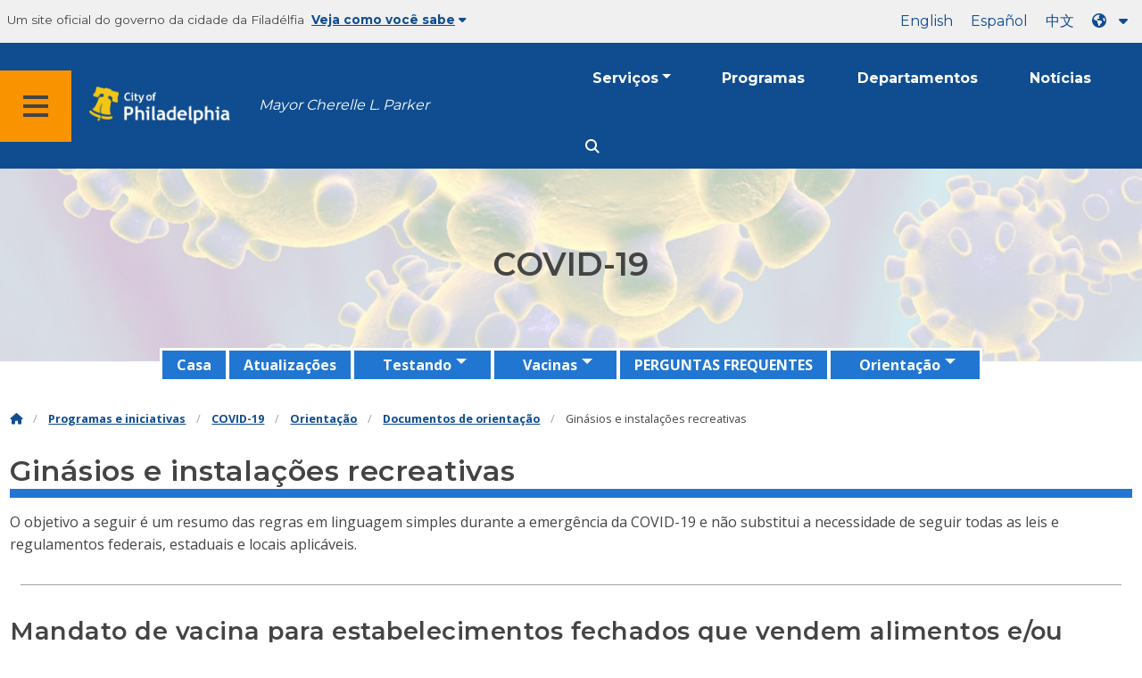

--- FILE ---
content_type: text/html
request_url: https://www.phila.gov/pt/programs/coronavirus-disease-2019-covid-19/guidance/guidance-documents/gyms-and-recreational-facilities/
body_size: 14150
content:

<!DOCTYPE html>

<html class="no-js" lang="pt">
<head>
<meta charset="utf-8"/>
<!-- Google Tag Manager DataLayer -->
<script>
      window.dataLayer = window.dataLayer || [];
      dataLayer.push({
        "event": "page_loaded",
        "post_type": "programs",
        "contentModifiedDepartment": "Board of Health, Department of Public Health",
        "lastUpdated": "2022-01-18 12:10:42",
        "templateType": "phila_one_quarter",
                    
      });
    </script>
<!-- End Google Tag Manager DataLayer -->
<!-- Google Tag Manager -->
<script>(function(w,d,s,l,i){w[l]=w[l]||[];w[l].push({'gtm.start': new Date().getTime(),event:'gtm.js'});var f=d.getElementsByTagName(s)[0], j=d.createElement(s),dl=l!='dataLayer'?'&l='+l:'';j.async=true;j.src= 'https://www.googletagmanager.com/gtm.js?id='+i+dl;f.parentNode.insertBefore(j,f); })(window,document,'script','dataLayer','GTM-MC6CR2');</script>
<!-- End Google Tag Manager -->
<!-- Begin Microsoft Clarity -->
<script type="text/javascript">
    (function(c,l,a,r,i,t,y){
        c[a]=c[a]||function(){(c[a].q=c[a].q||[]).push(arguments)};
        t=l.createElement(r);t.async=1;t.src="https://www.clarity.ms/tag/"+i;
        y=l.getElementsByTagName(r)[0];y.parentNode.insertBefore(t,y);
    })(window, document, "clarity", "script", "4l8dhsl6kn");
  </script>
<!-- End Microsoft Clarity -->
<!-- Global site tag (gtag.js) - Google Analytics -->
<script async="" src="https://www.googletagmanager.com/gtag/js?id=G-NHET8T5XY8"></script>
<script>
    window.dataLayer = window.dataLayer || [];
    function gtag(){dataLayer.push(arguments);}
    gtag('js', new Date());

    gtag('config', 'G-NHET8T5XY8');
  </script>
<!-- End Global site tag (gtag.js) - Google Analytics -->
<meta content="ie=edge" http-equiv="x-ua-compatible"/>
<meta content="Orientação sobre ginásios e instalações recreativas sobre a COVID-19 - Inglês" name="description"/>
<meta content="width=device-width, initial-scale=1" name="viewport"/>
<meta content="#2176d2" name="theme-color"/>
<meta content="a0t35pecrjiy8ly0weq7bzyb419o42" name="facebook-domain-verification"/>
<!-- Swiftype -->
<meta class="swiftype" content="Gyms and recreational facilities | Programs and initiatives" data-type="string" name="title"/>
<meta class="swiftype" content="wordpress" data-type="string" name="tags">
<meta class="swiftype" content="10" data-type="integer" name="site-priority">
<meta class="swiftype" content="programs" data-type="string" name="content_type"/>
<meta class="swiftype" content="9" data-type="integer" name="weighted_search"/>
<meta class="swiftype" content="2021-01-26T13:43:20-05:00" data-type="date" name="published_at">
<link href="//www.phila.gov/assets/images/favicon.ico" rel="shortcut icon" type="image/x-icon"/>
<title>Ginásios e instalações recreativas | Programas e iniciativas | Cidade da Filadélfia</title>
<meta content="max-image-preview:large" name="robots">
<link href="//www.phila.gov" rel="dns-prefetch">
<link href="//cdnjs.cloudflare.com" rel="dns-prefetch"/>
<link href="//www.phila.gov" rel="dns-prefetch"/>
<link href="//code.highcharts.com" rel="dns-prefetch"/>
<link href="//s.w.org" rel="dns-prefetch"/>
<meta content="summary_large_image" name="twitter:card"/>
<meta content="@PhiladelphiaGov" name="twitter:site"/>
<meta content="" name="twitter:image">
<meta content="" name="twitter:image:alt"/>
<meta content="Gyms and Recreational Facilities COVID-19 Guidance - English" name="twitter:description">
<meta content="Gyms and recreational facilities | Programs and initiatives" name="twitter:title">
<meta content="Gyms and recreational facilities | Programs and initiatives" property="og:title">
<meta content="Gyms and Recreational Facilities COVID-19 Guidance - English" property="og:description">
<meta content="website" property="og:type">
<meta content="https://www.phila.gov/programs/coronavirus-disease-2019-covid-19/guidance/guidance-documents/gyms-and-recreational-facilities/" property="og:url">
<meta content="City of Philadelphia" property="og:site_name">
<meta content="" property="og:image"/>
<link href="https://www.phila.gov/wp-content/themes/phila.gov-theme/css/styles.min.css" id="standards-css" media="all" rel="stylesheet" type="text/css"/>
<!--[if lt IE 9]>
<link rel='stylesheet' id='ie-only-css'  href='https://www.phila.gov/wp-content/themes/phila.gov-theme/css/lt-ie-9.css' type='text/css' media='all' />
<![endif]-->
<link href="https://www.phila.gov/embedded/mobile-menu/production/css/app.css?cachebreaker" id="mobile-menu-app-css-css" media="all" rel="stylesheet" type="text/css"/>
<link href="https://www.phila.gov/embedded/site-wide-alerts/production/css/app.css?cachebreaker" id="site-wide-alerts-app-css-css" media="all" rel="stylesheet" type="text/css"/>
<link href="https://www.phila.gov/wp-content/plugins/phl-aqi/includes/css/phl-aqi.css?ver=0.2" id="aqi-css-css" media="all" rel="stylesheet" type="text/css"/>
<!--[if lt IE 9]>
<script type='text/javascript' src='//cdnjs.cloudflare.com/ajax/libs/html5shiv/3.7.3/html5shiv.min.js?ver=3.7.3' id='html5shiv-js'></script>
<![endif]-->
<link href="https://www.phila.gov/pt/wp-json/" rel="https://api.w.org/"/><link href="https://www.phila.gov/pt/wp-json/wp/v2/programs/173552" rel="alternate" type="application/json"/>
<link href="https://www.phila.gov/pt/programs/coronavirus-disease-2019-covid-19/guidance/guidance-documents/gyms-and-recreational-facilities/" rel="canonical"/>
<link href="https://www.phila.gov/pt/wp-json/oembed/1.0/embed?url=https%3A%2F%2Fwww.phila.gov%2Fprograms%2Fcoronavirus-disease-2019-covid-19%2Fguidance%2Fguidance-documents%2Fgyms-and-recreational-facilities%2F" rel="alternate" type="application/json+oembed"/>
<link href="https://www.phila.gov/pt/wp-json/oembed/1.0/embed?url=https%3A%2F%2Fwww.phila.gov%2Fprograms%2Fcoronavirus-disease-2019-covid-19%2Fguidance%2Fguidance-documents%2Fgyms-and-recreational-facilities%2F&amp;format=xml" rel="alternate" type="text/xml+oembed"/>
<!--[if lte IE 9]>
  <p class="browsehappy alert">You are using an <strong>outdated</strong> browser. Please <a href="http://browsehappy.com/">upgrade your browser</a> to improve your experience. If you can't switch browsers, turn off  compatibility mode.</p>
  <![endif]-->
</meta></meta></meta></meta></meta></meta></meta></meta></link></meta></meta></meta></meta></head>
<body class="programs-template-default single single-programs postid-173552 group-blog" data-clarity-unmask="True" lang="pt">
<!-- Google Tag Manager (noscript) -->
<noscript><iframe height="0" src="https://www.googletagmanager.com/ns.html?id=GTM-MC6CR2" style="display:none;visibility:hidden" width="0"></iframe></noscript>
<!-- End Google Tag Manager (noscript) -->
<a aria-hidden="false" class="skip-to-content" href="#page">Ir para o conteúdo principal</a>
<header class="global-nav no-js pbn-mu mbn-mu">
<h1 class="accessible">Cidade da Filadélfia</h1>
<!-- Utility Navigation -->
<div class="utility-nav">
<div class="grid-container bg-ghost-gray">
<div class="top-bar bg-ghost-gray" id="responsive-menu">
<div class="top-bar-left valign-mu">
<ul class="menu">
<li class="gov-site show-for-medium">
Um site oficial do governo da cidade da Filadélfia 
</li>
<li class="gov-site show-for-medium"><a class="trusted-site-toggle" href="#">Veja como você sabe<i class="fas fa-solid fa-caret-down"></i></a></li>
<li class="gov-site show-for-small-only">
<a class="trusted-site-toggle" href="">Um site oficial <i class="fas fa-info-circle">
</i></a></li>
</ul>
</div>
<!-- Translations Navigation -->
<div class="top-bar-right translations-nav">
<ul class="translations-bar menu">
<li class="show-for-medium"><a href="/programs/coronavirus-disease-2019-covid-19/guidance/guidance-documents/gyms-and-recreational-facilities/" id="translate-english">inglês</a></li>
<li class="show-for-medium"><a href="/es/programs/coronavirus-disease-2019-covid-19/guidance/guidance-documents/gyms-and-recreational-facilities/" id="translate-spanish">Español</a></li>
<li class="show-for-medium"><a href="/zh/programs/coronavirus-disease-2019-covid-19/guidance/guidance-documents/gyms-and-recreational-facilities/" id="translate-chinese">10</a></li>
<!-- Dropdown button -->
<button class="translations-button show-for-medium" data-toggle="lang-dropdown" id="desktop-lang-button" translate="no">
<i class="fa fa-earth-americas"></i>
<i class="translate-caret fas fa-solid fa-caret-down"></i>
</button>
<button class="translations-button show-for-small-only" data-toggle="lang-dropdown" id="mobile-lang-button">
<i class="fa fa-earth-americas">
</i><a class="show-for-small-only" href="#" tabindex="-1">Traduzir 
 <i class="translate-caret fas fa-solid fa-caret-down">
</i></a></button>
</ul>
<!-- Dropdown menu -->
<div class="dropdown-pane" data-alignment="right" data-auto-focus="true" data-close-on-click="true" data-dropdown="" data-position="bottom" id="lang-dropdown">
<ul class="vertical dropdown menu" id="translations-menu">
<li class="show-for-small-only"><a href="/programs/coronavirus-disease-2019-covid-19/guidance/guidance-documents/gyms-and-recreational-facilities/" id="translate-english-dropdown">inglês</a></li>
<li class="show-for-small-only"><a href="/es/programs/coronavirus-disease-2019-covid-19/guidance/guidance-documents/gyms-and-recreational-facilities/" id="translate-spanish-dropdown">Español</a></li>
<li class="show-for-small-only"><a href="/zh/programs/coronavirus-disease-2019-covid-19/guidance/guidance-documents/gyms-and-recreational-facilities/" id="translate-chinese-dropdown">10</a></li>
<li><a href="/ar/programs/coronavirus-disease-2019-covid-19/guidance/guidance-documents/gyms-and-recreational-facilities/" id="translate-arabic-dropdown">33.4</a></li>
<li><a href="/ht/programs/coronavirus-disease-2019-covid-19/guidance/guidance-documents/gyms-and-recreational-facilities/" id="translate-haitian-creole-dropdown">Ayisyen</a></li>
<li><a href="/fr/programs/coronavirus-disease-2019-covid-19/guidance/guidance-documents/gyms-and-recreational-facilities/" id="translate-french-dropdown">Français</a></li>
<li><a href="/sw/programs/coronavirus-disease-2019-covid-19/guidance/guidance-documents/gyms-and-recreational-facilities/" id="translate-swahili-dropdown">Kiswahili</a></li>
<li><a href="/pt/programs/coronavirus-disease-2019-covid-19/guidance/guidance-documents/gyms-and-recreational-facilities/" id="translate-portuguese-dropdown">English</a></li>
<li><a href="/ru/programs/coronavirus-disease-2019-covid-19/guidance/guidance-documents/gyms-and-recreational-facilities/" id="translate-russian-dropdown">Pyccс</a></li>
<li><a href="/vi/programs/coronavirus-disease-2019-covid-19/guidance/guidance-documents/gyms-and-recreational-facilities/" id="translate-vietnamese-dropdown">Tiếng Việt</a></li>
<li id="google_translate_element"></li>
<li id="translations-support"><a href="https://www.phila.gov/pt/programs/language-access-philly/translation-feedback-and-support/ "><i class="fa fa-messages"></i>Feedback e suporte</a></li>
</ul>
</div>
</div>
</div>
</div>
</div>
<!-- Trusted Site -->
<div class="row columns expanded" data-swiftype-index="false" id="trusted-site">
<div class="row pvm">
<div class="medium-12 columns">
<div class="medium-horizontal">
<div class="trust-icon">
<span class="icon circle-icon">
<i class="fas fa-lock">
</i></span><span class="icon-text">https://</span>
</div>
<div class="trust-details">O <strong>https://</strong>na barra de endereço significa que sua informação está criptografada e não pode ser acessada por mais ninguém</div>
</div>
</div>
<div class="medium-12 columns dot-gov">
<div class="medium-horizontal">
<div class="trust-icon">
<span class="icon circle-icon">
<i class="fas fa-university">
</i></span><span class="icon-text">.gov</span>
</div>
<div class="trust-details">Somente entidades governamentais nos EUA podem terminar em .gov</div>
</div>
</div>
<a aria-label="Close Trusted Site Details" class="float-right" href="javascript:void(0)" id="trusted-site-close">
<i class="fas fa-times fa-2x">
</i></a>
</div>
</div>
<!-- sticky/desktop nav -->
<div class="row expanded" id="global-sticky-nav">
<div class="small-24 columns phn">
<div class="primary-menu" data-sticky-container="" data-swiftype-index="false">
<div class="grid-container phila-sticky phn" data-margin-top="0" data-sticky="" data-sticky-on="medium">
<div class="menu-wrapper grid-x align-middle align-justify">
<div class="small-20 medium-12 branding-container cell">
<button aria-label="Global navigation menu" class="menu-icon" type="button">
<i aria-hidden="true" class="fass fa-bars"></i>
</button>
<a aria-label="City of Philadelphia home" class="logo" href="https://www.phila.gov">
<img alt="City of Philadelphia logo" src="https://www.phila.gov/assets/images/city-of-philadelphia-logo-medium-white.png"/>
</a>
<a class="icymi show-for-medium" href="/departments/mayor/">Mayor Cherelle L. Parker</a>
</div>
<div class="small-2 medium-12 desktop-nav cell">
<div class="top-bar-right">
<nav aria-label="Main navigation menu" class="global-nav" data-swiftype-index="false">
<ul class="menu show-for-medium">
<li class="services-menu-link" data-toggle="services-mega-menu">
<a class="no-link" data-link="/services/" href="">Serviços</a>
</li>
<li class="programs-menu-link">
<a class="" href="https://www.phila.gov/programs/">Programas</a>
</li>
<li class="departments-menu-link">
<a class="" href="https://www.phila.gov/departments/">Departamentos</a>
</li>
<li class="news-menu-link">
<a class="" href="https://www.phila.gov/the-latest/">Notícias</a>
</li>
</ul>
<button aria-label="Site search" class="site-search" data-toggle="search-dropdown" id="site-search-button" type="button">
<i aria-hidden="true" class="fass fa-magnifying-glass"></i>
</button>
</nav>
</div>
</div>
</div>
</div> <!-- close row -->
</div><!-- close columns -->
</div>
</div>
<div class="reveal center phila-modal" data-deep-link="true" data-options="closeOnClick:false; closeOnEsc:false;" data-reveal="" id="translations-modal">
<i class="mts dark-ben-franklin fas fa-times" data-close="">
</i><h3 class="ptl"><i class="dark-ben-franklin fas fa-earth-americas prs"></i>Traduzir</h3>
<div class="content">
<div>Parece que o idioma do seu dispositivo está definido como<span id="translations-modal-lang"></span>. Você gostaria de traduzir esta página?</div>
</div>
<div class="button-container pam">
<button aria-label="Close modal" class="translate-close button-text mrl" data-close="" type="button">Cancelar 
</button> <button aria-label="Translate page" class="translate-button button-text" id="translate-page" type="button">tradução</button>
</div>
</div> <div id="phila-mobile-menu"></div>
<div id="phila-site-wide-alerts"></div>
</header>
<div id="page">
<div id="content"><div class="program clearfix post-173552 programs type-programs status-publish hentry category-department-of-public-health" id="post-173552">
<header>
<div class="hero-subpage" style="background-image:url(https://www.phila.gov/media/20200316135732/Corona-small-header.jpg) ">
<div class="grid-container pvxl">
<div class="grid-x center">
<div class="cell">
<h1>
COVID-19</h1>
</div>
</div>
</div>
</div>
<div class="row center">
<div class="small-24 columns">
<div id="site-nav">
<nav data-swiftype-index="false">
<ul class="secondary-menu vertical medium-horizontal menu dropdown" data-responsive-menu="accordion medium-dropdown" id="menu-coronavirus-disease-2019-program-page"><li class="menu-item menu-item-type-post_type menu-item-object-programs current-programs-ancestor menu-item-122650" id="menu-item-122650"><a href="https://www.phila.gov/pt/programs/coronavirus-disease-2019-covid-19/">Casa</a></li>
<li class="menu-item menu-item-type-custom menu-item-object-custom menu-item-263731" id="menu-item-263731"><a href="https://www.phila.gov/pt/programs/coronavirus-disease-2019-covid-19/updates/">Atualizações</a></li>
<li class="menu-item menu-item-type-custom menu-item-object-custom menu-item-has-children menu-item-263732" id="menu-item-263732"><a href="https://www.phila.gov/pt/programs/coronavirus-disease-2019-covid-19/testing/">Testando</a><ul class="menu vertical nested"> <li class="menu-item menu-item-type-custom menu-item-object-custom menu-item-263733" id="menu-item-263733"><a href="https://www.phila.gov/pt/services/mental-physical-health/find-a-covid-19-testing-site/">Encontre um teste</a></li>
<li class="menu-item menu-item-type-custom menu-item-object-custom menu-item-263734" id="menu-item-263734"><a href="https://www.phila.gov/pt/programs/coronavirus-disease-2019-covid-19/testing/testing-data/">Testando dados</a></li>
</ul>
</li>
<li class="menu-item menu-item-type-post_type menu-item-object-programs menu-item-has-children menu-item-163084" id="menu-item-163084"><a href="https://www.phila.gov/pt/programs/coronavirus-disease-2019-covid-19/vaccines/">Vacinas</a><ul class="menu vertical nested"> <li class="menu-item menu-item-type-post_type menu-item-object-service_page menu-item-182973" id="menu-item-182973"><a href="https://www.phila.gov/pt/services/mental-physical-health/get-vaccinated/get-your-covid-19-vaccine/">Obtenha sua vacina</a></li>
<li class="menu-item menu-item-type-post_type menu-item-object-programs menu-item-168812" id="menu-item-168812"><a href="https://www.phila.gov/pt/programs/coronavirus-disease-2019-covid-19/vaccines/about-covid-19-vaccine/">Sobre a vacina COVID-19</a></li>
<li class="menu-item menu-item-type-custom menu-item-object-custom menu-item-263735" id="menu-item-263735"><a href="https://www.phila.gov/pt/programs/coronavirus-disease-2019-covid-19/vaccines/vaccine-data/">Dados da vacina</a></li>
<li class="menu-item menu-item-type-post_type menu-item-object-programs menu-item-168814" id="menu-item-168814"><a href="https://www.phila.gov/pt/programs/coronavirus-disease-2019-covid-19/vaccines/vaccine-distribution/">Distribuição de vacinas</a></li>
</ul>
</li>
<li class="menu-item menu-item-type-post_type menu-item-object-programs menu-item-129365" id="menu-item-129365"><a href="https://www.phila.gov/pt/programs/coronavirus-disease-2019-covid-19/faq/">PERGUNTAS FREQUENTES</a></li>
<li class="menu-item menu-item-type-post_type menu-item-object-programs current-programs-ancestor menu-item-has-children menu-item-122649" id="menu-item-122649"><a href="https://www.phila.gov/pt/programs/coronavirus-disease-2019-covid-19/guidance/">Orientação</a><ul class="menu vertical nested"> <li class="menu-item menu-item-type-post_type menu-item-object-programs current-programs-ancestor menu-item-124743" id="menu-item-124743"><a href="https://www.phila.gov/pt/programs/coronavirus-disease-2019-covid-19/guidance/guidance-documents/">Documentos de orientação</a></li>
<li class="menu-item menu-item-type-post_type menu-item-object-programs menu-item-214430" id="menu-item-214430"><a href="https://www.phila.gov/pt/programs/coronavirus-disease-2019-covid-19/guidance/covid-19-emergency-orders/">Pedidos de emergência COVID-19</a></li>
</ul>
</li>
</ul>
</nav>
</div>
</div>
</div> <div class="mtl mbm">
<div class="grid-container">
<div class="grid-x" data-swiftype-index="false">
<div class="cell">
<ul class="breadcrumbs"><li><a href="https://www.phila.gov"><i aria-hidden="true" class="fas fa-home"></i><span class="accessible">Casa</span></a></li><li><a href="/programs/">Programas e iniciativas</a></li><li><a href="https://www.phila.gov/pt/programs/coronavirus-disease-2019-covid-19/" title="COVID-19">COVID-19</a></li> <li><a href="https://www.phila.gov/pt/programs/coronavirus-disease-2019-covid-19/guidance/" title="Orientação">Orientação</a></li> <li><a href="https://www.phila.gov/pt/programs/coronavirus-disease-2019-covid-19/guidance/guidance-documents/" title="Documentos de orientação">Documentos de orientação</a></li> <li>Ginásios e instalações recreativas</li></ul> </div>
</div>
</div>
</div>
<div class="grid-container">
<div class="grid-x">
<div class="cell">
<h2 class="contrast">Ginásios e instalações recreativas</h2>
</div>
</div>
</div>
</header> <div class="row">
<div class="columns">
<p>O objetivo a seguir é um resumo das regras em linguagem simples durante a emergência da COVID-19 e não substitui a necessidade de seguir todas as leis e regulamentos federais, estaduais e locais aplicáveis.</p>
<hr/>
<h3>Mandato de vacina para estabelecimentos fechados que vendem alimentos e/ou bebidas para consumo no local</h3>
<p>Para combater o aumento das taxas de casos de COVID-19 e hospitalizações em nossa área, em 3 de janeiro de 2022, um mandato de vacina entrará em vigor para estabelecimentos fechados que servem comida ou bebida. Qualquer estabelecimento na Filadélfia que venda alimentos ou bebidas para consumo no local (estabelecimentos de alimentação) pode admitir somente as pessoas que concluíram sua série de vacinas contra COVID-19. Restaurantes que só servem comida para viagem não estão sujeitos ao mandato.</p>
<p><strong>Se o seu estabelecimento vende alimentos e/ou bebidas para consumo no local</strong>, leia para obter informações mais detalhadas sobre o mandato da vacina e como você deve segui-lo em Orientações para <a href="https://www.phila.gov/pt/programs/coronavirus-disease-2019-covid-19/guidance/guidance-documents/restaurant-mobile-food-vendors-catering-weddings-celebrations-guidance/">restaurantes, eventos de bufê, casamentos e celebrações e</a> <a href="https://www.phila.gov/pt/programs/coronavirus-disease-2019-covid-19/guidance/guidance-documents/seated-areas-for-dining-in-food-courts-markets-and-airports/">Áreas com assentos para refeições em praças de alimentação</a>, mercados e aeroportos.</p>
<p><strong>Isenções ao mandato da vacina:</strong></p>
<ul>
<li>Crianças menores de 5 anos e 3 meses.</li>
<li>Indivíduos com documentação de isenção médica assinada por um médico licenciado que atesta uma consulta presencial com o indivíduo.</li>
<li>Indivíduos com isenções religiosas. Essas pessoas devem atestar por escrito que têm uma crença religiosa sincera que as impede de serem vacinadas.</li>
</ul>
<p><strong>Isenções em grandes locais:</strong></p>
<ul>
<li>Qualquer cliente com isenção de vacina deverá apresentar prova de um teste negativo para COVID-19 dentro de 24 horas após a entrada durante todo este mandato para entrar em um estabelecimento com capacidade para 1.000 ou mais pessoas. Este requisito não se aplica a crianças menores de 5 anos.</li>
<li>Qualquer funcionário com isenção de vacina deverá apresentar prova semanal de um teste negativo para COVID-19.</li>
</ul>
<p><strong>Orientação de teste para trabalhadores e clientes isentos de restaurantes em ambientes fechados com teste positivo para COVID-19:</strong></p>
<p>Trabalhadores que testaram positivo nos últimos 90 dias podem apresentar prova de infecção recente em vez de testar 90 dias depois.</p>
<p>Qualquer funcionário que desenvolva sintomas no período de 90 dias após um teste positivo deve procurar o teste. Se positivo, o indivíduo deve se isolar. Veja nosso <a href="https://www.phila.gov/pt/covid-testing-sites/#/">mapa de locais de teste</a>. Se não conseguir encontrar um teste, o funcionário deve presumir que ele é positivo e se isolar. Leia as orientações do CDC sobre <a class="external" href="https://www.cdc.gov/coronavirus/2019-ncov/your-health/quarantine-isolation.html?CDC_AA_refVal=https%3A%2F%2Fwww.cdc.gov%2Fcoronavirus%2F2019-ncov%2Fif-you-are-sick%2Fquarantine.html">quarentena e isolamento</a>.</p>
<p>Para todos os testes, o funcionário não deve usar um resultado rápido de antígeno/teste em casa, a menos que o teste seja feito no local antes do turno para que o empregador possa verificar o resultado do funcionário. Os usuários não podem usar testes rápidos de antígeno em casa como prova de seus resultados. O empregador deve manter um registro dos testes positivos dos funcionários para evitar discrepâncias em seus registros no caso de uma auditoria pelo Departamento de Saúde.</p>
<p><strong>Se nenhum alimento ou bebida for vendido para consumo no local, continue seguindo as orientações relativas ao mandato da máscara da Filadélfia:</strong></p>
<ul>
<li>As máscaras serão necessárias em ambientes fechados em todas as empresas e instituições da Filadélfia. 
<ul>
<li>Empresas e instituições que exigem vacinação para todos os funcionários e clientes estão isentas da exigência de máscara.</li>
</ul>
</li>
<li>Empresas e instituições que não exigem que todos que entram sejam vacinados devem exigir que todos no local usem uma máscara, incluindo funcionários. 
<ul>
<li>Ninguém pode comer ou beber no local.</li>
<li>Se algum indivíduo não for vacinado, todos no estabelecimento devem estar mascarados quando a pessoa mascarada e não vacinada estiver presente, independentemente do motivo pelo qual a pessoa não foi vacinada (ou seja, isenção médica ou religiosa).</li>
</ul>
</li>
</ul>
<h3>Comprovante de vacinação</h3>
<h4>Se você exigir que os clientes e funcionários forneçam comprovante de vacinação:</h4>
<ul>
<li>Determine os procedimentos para verificar o status da vacinação.</li>
<li>Leia mais sobre formas de <a href="https://www.phila.gov/media/20210823094444/VerifyingImmunizationRecords-8-20-21.pdf">verificar o comprovante de vacinação (PDF)</a>.</li>
<li>Certifique-se de que a equipe e os clientes sejam questionados sobre a vacinação de maneira respeitosa e consistente com as leis e padrões de privacidade aplicáveis. As empresas e instituições devem obedecer a todas as leis, regulamentos e regras locais, estaduais, tribais e territoriais aplicáveis ao considerarem a confirmação do status de vacinação contra a COVID-19.</li>
</ul>
<div class="column">
<h3>Mascaramento</h3>
<h4>Se o seu estabelecimento não estiver apenas vacinado, <strong>os clientes e funcionários devem estar sempre mascarados enquanto estiverem dentro de casa</strong>.</h4>
<ul>
<li>Crie um plano de como você garantirá o mascaramento em seu estabelecimento.</li>
<li>Considere ter máscaras em mãos para distribuir aos clientes/clientes que não tenham uma máscara na entrada ou cuja máscara tenha sido perdida ou danificada.</li>
<li>Crie uma sinalização proeminente para lembrar os clientes e funcionários de permanecerem mascarados. Veja os <a href="https://www.phila.gov/pt/programs/coronavirus-disease-2019-covid-19/guidance/guidance-documents/">pôsteres do Departamento de Saúde sobre os requisitos de mascaramento e vacinação</a>.</li>
<li>Considere utilizar uma equipe para lembrar os clientes de se mascararem adequadamente enquanto estiverem no local. Treine a equipe para lembrar os clientes de maneira respeitosa. Veja as <a href="https://www.phila.gov/media/20210505145658/Mask-Poster-and-FAQ-English.pdf">dicas do Departamento de Saúde para pedir aos clientes que se mascarem (PDF)</a>.</li>
<li>Empresas e instituições devem manter uma lista de contatos datada de todos os clientes não mascarados por 14 dias para ajudar no rastreamento de contatos, se necessário.</li>
<li>Se um funcionário desenvolver uma infecção por COVID-19 ou tiver um teste positivo, as empresas e outras organizações devem tomar precauções adicionais para impedir que o vírus se espalhe ainda mais. Para saber mais, consulte <a href="https://www.phila.gov/pt/programs/coronavirus-disease-2019-covid-19/guidance/guidance-documents/what-to-do-if-someone-tests-positive-for-covid-19-at-work/">O que fazer se alguém testar positivo para COVID-19 no trabalho</a>. <a href="mailto:covid@phila.gov">Para denunciar doenças, entre em contato com o Departamento de Saúde ligando para 215-685-5488 ou enviando um e-mail para covid@phila.gov.</a></li>
<li>As empresas devem permitir que os funcionários se isolem ou coloquem em quarentena ou cuidem dos membros da família que precisam se isolar ou colocar em quarentena. As empresas não podem tomar uma ação trabalhista adversa contra esse funcionário por fazer isso. Veja a <a href="https://www.phila.gov/media/20200713153901/COVID-19-emergency-health-order-employee-protections.pdf">lei anti-retaliação da cidade (</a>PDF).</li>
</ul>
<h3>Comunicar</h3>
<ul>
<li>Os restaurantes internos devem afixar as <a href="https://www.phila.gov/pt/programs/coronavirus-disease-2019-covid-19/guidance/guidance-documents/">placas obrigatórias para comprovar a vacinação</a>.</li>
<li>Crie um plano para se comunicar com os clientes e funcionários (incluindo artistas, se aplicável) com antecedência, para que tenham tempo de se preparar para entrar/frequentar/trabalhar em seu estabelecimento/local.</li>
<li>Comunicações como <a href="https://www.phila.gov/pt/programs/coronavirus-disease-2019-covid-19/guidance/guidance-documents/">cartazes e cartazes no site do Departamento de Saúde</a> também ajudarão os clientes/hóspedes a entender como se manter seguros ao visitar seu estabelecimento. 
<ul>
<li>Crie uma sinalização proeminente para lembrar os clientes de permanecerem mascarados, a menos que comam ou bebam ativamente enquanto estão sentados.</li>
</ul>
</li>
</ul>
<h3>Designação de eventos/horários “especiais”</h3>
<ul>
<li>Se sua empresa ou organização não exigir que os clientes/funcionários sejam vacinados, você pode optar por sediar um evento somente para vacinados ou determinar horários específicos em que sua empresa estará aberta apenas para clientes vacinados. O horário de funcionamento designado deve ser distinto para que nunca haja dúvidas sobre se alguém que está sem máscara está vacinado ou não. A equipe para esses eventos/horários designados também deve ser vacinada.</li>
<li>Como alternativa, se o seu estabelecimento estiver aberto apenas para clientes vacinados, você pode optar por sediar um evento totalmente mascarado ou horários somente com máscaras em que clientes não vacinados possam entrar no estabelecimento. Todos, incluindo funcionários, devem ser mascarados, independentemente do status vacinal.</li>
</ul>
<p>Leia mais sobre <a href="https://www.phila.gov/pt/programs/coronavirus-disease-2019-covid-19/guidance/prevention-strategies-for-businesses-restaurants-and-organizations/">estratégias gerais de prevenção</a>.</p>
<p>Siga as <a href="https://www.phila.gov/pt/programs/coronavirus-disease-2019-covid-19/guidance/guidance-documents/office-guidance/">orientações do Gabinete</a> se houver escritórios em seu estabelecimento.</p>
<p><a href="mailto:covid@phila.gov">Se você tiver dúvidas ou preocupações, entre em contato com o Departamento de Saúde ligando para 215-685-5488 ou enviando um e-mail para covid@phila.gov.</a></p>
<h3>Veja também</h3>
<ul>
<li><a href="https://www.phila.gov/pt/programs/coronavirus-disease-2019-covid-19/guidance/covid-19-emergency-orders/#/">Regulamentação de vacinas e outros pedidos de emergência da COVID-19</a></li>
<li><a href="https://www.phila.gov/wp-content/uploads/2020/11/Quarantine-Visual-Aid-.pdf">Cálculo do período de isolamento e quarentena (PDF)</a></li>
</ul>
<hr/>
<ul>
<li>Envie uma mensagem de texto COVIDPHL para 888-777 para receber atualizações em seu telefone.</li>
<li>Se você tiver dúvidas, ligue para o Departamento de Saúde Pública pelo telefone (215) 685-5488.</li>
</ul>
</div>
</div>
</div>
<!-- Page content -->
<section>
</section></div>
<!-- /Page content -->
</div><!-- #post-## -->
</div><!-- #content -->
<!-- #page -->
<a href="#page" id="back-to-top"><i aria-hidden="true" class="fas fa-arrow-up"><br/></i>Topo</a>
<div class="search-pane global-nav">
<div class="dropdown-pane site-search-dropdown" data-auto-focus="true" data-close-on-click="true" data-dropdown="" data-hover-pane="true" data-trap-focus="true" data-v-offset="0" id="search-dropdown">
<div class="row columns expanded bg-ghost-gray">
<div class="row arrow">
<div class="medium-12 columns small-centered">
<div class="paxl">
<form action="https://www.phila.gov/search" class="search" id="search-form" method="get" role="search">
<label for="search-field"><span class="screen-reader-text">Pesquisar por:</span></label>
<input class="search-field swiftype" id="search-field" name="s" placeholder="Pesquisar" title="Pesquisar por:" type="text" value=""/>
<input class="search-submit" type="submit" value="Pesquisar"/>
</form>
</div>
</div>
</div>
</div>
</div>
</div>
<div class="global-nav show-for-medium" id="services-list">
<div class="dropdown-pane mega-menu-dropdown" data-close-on-click="true" data-dropdown="" data-hover="true" data-hover-pane="true" data-trap-focus="true" data-v-offset="0" id="services-mega-menu">
<div class="inner-wrapper">
<div class="row expanded mbxs" data-equalize-by-row="true" data-equalizer="" data-services-menu="" id="phila-menu-wrap">
<div class="medium-12 large-8 columns end">
<div class="valign">
<div class="valign-cell">
<a href="https://www.phila.gov/pt/services/birth-marriage-life-events/">
<span>
<i aria-hidden="true" class="fa-2x far fa-hourglass">
</i><div class="text-label">Nascimento, casamento e eventos da vida</div>
</span>
</a>
</div>
</div>
</div>
<div class="medium-12 large-8 columns end">
<div class="valign">
<div class="valign-cell">
<a href="https://www.phila.gov/pt/services/business-self-employment/">
<span>
<i aria-hidden="true" class="fa-2x fas fa-cogs">
</i><div class="text-label">Negócios e trabalho autônomo</div>
</span>
</a>
</div>
</div>
</div>
<div class="medium-12 large-8 columns end">
<div class="valign">
<div class="valign-cell">
<a href="https://www.phila.gov/pt/services/cars-parking-transportation/">
<span>
<i aria-hidden="true" class="fa-2x fas fa-car">
</i><div class="text-label">Carros, estacionamento e transporte</div>
</span>
</a>
</div>
</div>
</div>
<div class="medium-12 large-8 columns end">
<div class="valign">
<div class="valign-cell">
<a href="https://www.phila.gov/pt/services/crime-law-justice/">
<span>
<i aria-hidden="true" class="fa-2x fas fa-gavel">
</i><div class="text-label">Crime, lei e justiça</div>
</span>
</a>
</div>
</div>
</div>
<div class="medium-12 large-8 columns end">
<div class="valign">
<div class="valign-cell">
<a href="https://www.phila.gov/pt/services/culture-recreation/">
<span>
<i aria-hidden="true" class="fa-2x fas fa-futbol">
</i><div class="text-label">Cultura e recreação</div>
</span>
</a>
</div>
</div>
</div>
<div class="medium-12 large-8 columns end">
<div class="valign">
<div class="valign-cell">
<a href="https://www.phila.gov/pt/services/diversity-inclusion-accessibility-immigration/">
<span>
<i aria-hidden="true" class="fa-2x fas fa-users">
</i><div class="text-label">Diversidade, inclusão, acessibilidade e imigração</div>
</span>
</a>
</div>
</div>
</div>
<div class="medium-12 large-8 columns end">
<div class="valign">
<div class="valign-cell">
<a href="https://www.phila.gov/pt/services/education-learning/">
<span>
<i aria-hidden="true" class="fa-2x fas fa-book">
</i><div class="text-label">Educação e aprendizagem</div>
</span>
</a>
</div>
</div>
</div>
<div class="medium-12 large-8 columns end">
<div class="valign">
<div class="valign-cell">
<a href="https://www.phila.gov/pt/services/ethics-transparency/">
<span>
<i aria-hidden="true" class="fa-2x fas fa-balance-scale">
</i><div class="text-label">Ética e transparência</div>
</span>
</a>
</div>
</div>
</div>
<div class="medium-12 large-8 columns end">
<div class="valign">
<div class="valign-cell">
<a href="https://www.phila.gov/pt/services/mental-physical-health/">
<span>
<i aria-hidden="true" class="fa-2x fas fa-heartbeat">
</i><div class="text-label">Saúde mental e física</div>
</span>
</a>
</div>
</div>
</div>
<div class="medium-12 large-8 columns end">
<div class="valign">
<div class="valign-cell">
<a href="https://www.phila.gov/pt/services/payments-assistance-taxes/">
<span>
<i aria-hidden="true" class="fa-2x fas fa-credit-card">
</i><div class="text-label">Pagamentos, assistência e impostos</div>
</span>
</a>
</div>
</div>
</div>
<div class="medium-12 large-8 columns end">
<div class="valign">
<div class="valign-cell">
<a href="https://www.phila.gov/pt/services/permits-violations-licenses/">
<span>
<i aria-hidden="true" class="fa-2x fas fa-file-alt">
</i><div class="text-label">Permissões, violações e licenças</div>
</span>
</a>
</div>
</div>
</div>
<div class="medium-12 large-8 columns end">
<div class="valign">
<div class="valign-cell">
<a href="https://www.phila.gov/pt/services/property-lots-housing/">
<span>
<i aria-hidden="true" class="fa-2x fas fa-home">
</i><div class="text-label">Propriedade, lotes e habitação</div>
</span>
</a>
</div>
</div>
</div>
<div class="medium-12 large-8 columns end">
<div class="valign">
<div class="valign-cell">
<a href="https://www.phila.gov/pt/services/safety-emergency-preparedness/">
<span>
<i aria-hidden="true" class="fa-2x fas fa-ambulance">
</i><div class="text-label">Segurança e preparação para emergências</div>
</span>
</a>
</div>
</div>
</div>
<div class="medium-12 large-8 columns end">
<div class="valign">
<div class="valign-cell">
<a href="https://www.phila.gov/pt/services/streets-sidewalks-alleys/">
<span>
<i aria-hidden="true" class="fa-2x fas fa-road">
</i><div class="text-label">Ruas, calçadas e vielas</div>
</span>
</a>
</div>
</div>
</div>
<div class="medium-12 large-8 columns end">
<div class="valign">
<div class="valign-cell">
<a href="https://www.phila.gov/pt/services/trash-recycling-city-upkeep/">
<span>
<i aria-hidden="true" class="fa-2x fas fa-trash-alt">
</i><div class="text-label">Lixo, reciclagem e manutenção da cidade</div>
</span>
</a>
</div>
</div>
</div>
<div class="medium-12 large-8 columns end">
<div class="valign">
<div class="valign-cell">
<a href="https://www.phila.gov/pt/services/trees-parks-the-environment/">
<span>
<i aria-hidden="true" class="fa-2x fas fa-leaf">
</i><div class="text-label">Árvores, parques e meio ambiente</div>
</span>
</a>
</div>
</div>
</div>
<div class="medium-12 large-8 columns end">
<div class="valign">
<div class="valign-cell">
<a href="https://www.phila.gov/pt/services/water-gas-utilities/">
<span>
<i aria-hidden="true" class="fa-2x fas fa-wrench">
</i><div class="text-label">Água, gás e serviços públicos</div>
</span>
</a>
</div>
</div>
</div>
<div class="medium-12 large-8 columns end">
<div class="valign">
<div class="valign-cell">
<a href="https://www.phila.gov/pt/services/working-jobs/">
<span>
<i aria-hidden="true" class="fa-2x fas fa-briefcase">
</i><div class="text-label">Trabalho e empregos</div>
</span>
</a>
</div>
</div>
</div>
<div class="medium-12 large-8 columns end">
<div class="valign">
<div class="valign-cell">
<a href="https://www.phila.gov/pt/services/zoning-planning-development/">
<span>
<i aria-hidden="true" class="fa-2x fas fa-map">
</i><div class="text-label">Zoneamento, planejamento e desenvolvimento</div>
</span>
</a>
</div>
</div>
</div>
<div class="hide-for-medium-only large-8 columns end bg-ghost-gray placeholder">
<div class="valign"><div class="valign-cell"></div></div>
</div>
<div class="medium-12 large-8 float-right white left-arrow-indent bg-dark-ben-franklin mega-menu-footer">
<div class="valign">
<a class="phl valign-cell service-directory" href="/services/"><span><i class="far fa-list fa-lg phm"></i>Diretório de serviços</span></a>
</div>
</div>
</div>
</div>
</div><!-- end service lvl 1 -->
</div><!-- end global nav-->
<footer class="site-footer" data-swiftype-index="false" id="global-footer">
<div class="row mtxl">
<div class="columns center">
<img alt="" class="department-logo" src="https://www.phila.gov/media/20170426141843/Health-Logo.png"/>
</div>
</div>
<div class="row pvm last-updated">
<div class="small-24 columns center">
<div class="small-text">Este conteúdo foi atualizado pela última vez em<time datetime="2022-01-18T12:10:42-05:00" id="content-modified-datetime">18 de janeiro de 2022</time>, pelo <a href="https://www.phila.gov/pt/departments/board-of-health/">Conselho de Saúde</a>, <a href="https://www.phila.gov/pt/departments/department-of-public-health/">Departamento de Saúde Pública</a>.</div>
</div>
</div>
<div class="row">
<div class="small-24 columns">
<div class="feedback-updated phm phn-mu mvs mtm-mu mbxl-mu">
<div class="row" data-toggle="feedback">
<div class="small-24 columns">
<div class="call-to-action phs pvm center">
<a class="no-link" href="#">Estamos sempre trabalhando para melhorar o phila.gov. 
<span class="break-before-sm">Como podemos melhorar esta página?</span></a>
</div>
</div>
</div>
<div class="feedback-form" data-type="feedback-form" style="display:none;">
<div class="row">
<div class="medium-18 large-14 column small-centered mbm clearfix" data-type="form-wrapper">
<div id="feedback-container"><iframe frameborder="0" height="900" src="https://phila.formstack.com/forms/philagov_feedback?referrer=https://www.phila.gov/programs/coronavirus-disease-2019-covid-19/guidance/guidance-documents/gyms-and-recreational-facilities/" title="feedback sobre phila.gov" width="600"></iframe></div>
</div>
</div>
</div>
<div class="row" data-type="feedback-indicator">
<div class="small-24 columns center">
<div class="arrow-wrapper">
<div class="arrow"></div>
</div>
</div>
</div>
<div class="row expanded" data-toggle="feedback" data-type="feedback-footer" style="display:none;">
<div class="small-24 columns">
<div class="call-to-action center">
<div class="pas"><a class="no-link" href="#"><i aria-hidden="true" class="fas fa-times"></i>Fechar</a></div>
</div>
</div>
</div>
</div>
</div>
</div>
<div class="philly311" id="full-footer-start">
<section>
<div class="row">
<div class="columns intro">
<h2 class="mbxs">Philly311</h2>
O <span><a aria-label="Philly 311" href="https://www.phila.gov/pt/departments/philly311/">311</a> fornece acesso direto às informações, serviços e atualizações de serviços do governo municipal em tempo real. Vários idiomas estão disponíveis.</span>
</div>
</div>
<div class="row pvn pvl-mu equal-height">
<div class="small-24 medium-8 columns prxl pvm ptn-mu pbl-mu pbl-mu sidewalk bdr-right-mu interact-311 clearfix equal">
<section>
<h3 class="h4 dark-gray">Interaja com 311 online</h3>
<a class="button icon full-width clearfix" href="https://iframe.publicstuff.com/#?client_id=242">
<div class="valign">
<div class="button-label valign-cell">Relatar um problema</div>
</div></a>
<a class="button icon full-width clearfix" href="https://www.phila.gov/pt/departments/philly311/	">
<div class="valign">
<div class="button-label valign-cell">Faça uma pergunta</div>
</div></a>
<a class="button icon full-width clearfix" href="https://www.phila.gov/pt/services/property-lots-housing/track-a-service-request-with-311/#/">
<div class="valign">
<div class="button-label valign-cell">Rastrear uma solicitação</div>
</div>
</a>
</section>
</div>
<div class="medium-16 columns trending-requests phl pvm pvn-mu equal">
<section>
<h3 class="h4 dark-gray">Solicitações populares</h3>
<!-- TODO: Begin pulling these in from 311 -->
<ul class="columns-2-mu">
<li>
<a class="trending-requests" href="https://www.phila.gov/pt/services/property-lots-housing/property-taxes/get-real-estate-tax-relief/get-the-homestead-exemption/">Inscreva-se para obter uma isenção de propriedade</a>
</li>
<li>
<a class="trending-requests" href="https://www.phila.gov/pt/departments/philadelphia-department-of-prisons/about/facilities/">Instalações correcionais</a>
</li>
<li>
<a class="trending-requests" href="https://onlineserviceshub.com/ParkingPortal/Philadelphia">Pague uma violação de estacionamento</a>
</li>
<li>
<a class="trending-requests" href="https://secure8.i-doxs.net/CityOfPhiladelphiaWRB/SignIn.aspx">Pague uma conta de água</a>
</li>
<li>
<a class="trending-requests" href="https://www.phila.gov/pt/services/payments-assistance-taxes/make-a-payment/pay-your-real-estate-tax/">Pague uma fatura de imposto imobiliário</a>
</li>
<li>
<a class="trending-requests" href="https://property.phila.gov/">Pesquise informação sobre a propriedade</a>
</li>
<li>
<a class="trending-requests" href="https://www.phila.gov/pt/services/trash-recycling-city-upkeep/find-your-trash-and-recycling-collection-day/#/">Cronograma de lixo e reciclagem</a>
</li>
<li>
<a class="trending-requests" href="https://www.phila.gov/pt/services/water-gas-utilities/become-a-water-customer/">Ligue ou desligue o serviço de água</a>
</li>
</ul>
</section>
</div>
</div>
</section>
</div>
<div class="phila-footer">
<div class="row pvs ptl-mu phm equal-height">
<section class="medium-8 columns phm pvm pvn-mu equal">
<h2 class="mtn mbm">Funcionários eleitos</h2>
<nav class="take-action">
<ul>
<li class="pvxs"><a href="https://www.phila.gov/pt/departments/mayor/">prefeito</a></li>
<li class="pvxs"><a class="external" href="http://phlcouncil.com/">Câmara municipal</a></li>
<li class="pvxs"><a href="http://www.courts.phila.gov/">Tribunais</a></li>
<li class="pvxs"><a class="external" href="https://phillyda.org/">Procurador Distrital</a></li>
<li class="pvxs"><a href="https://controller.phila.gov/">Controlador da cidade</a></li>
<li class="pvxs"><a class="external" href="https://phillysheriff.com/">Xerife</a></li>
<li class="pvxs"><a href="https://vote.phila.gov/	">Comissários municipais</a></li>
<li class="pvxs"><a href="https://www.phila.gov/pt/departments/register-of-wills/">Registro de testamentos</a></li>
</ul>
</nav>
</section>
<section class="medium-8 columns phm pll-mu pvm pvn-mu equal">
<h2 class="mtn mbm">Governo aberto</h2>
<nav class="take-action">
<ul>
<li class="pvxs"><a class="external" href="https://codelibrary.amlegal.com/codes/philadelphia/latest/overview">Código e Carta da Filadélfia</a></li>
<li class="pvxs"><a href="https://www.phila.gov/pt/departments/department-of-records/">Registros da cidade</a></li>
<li class="pvxs"><a href="http://regulations.phila-records.com/">Regulamentos da agência municipal</a></li>
<li class="pvxs"><a href="https://www.phila.gov/pt/departments/mayor/executive-orders/">Ordens executivas</a></li>
<li class="pvxs"><a href="https://www.phila.gov/pt/programs/integrity-works/">Honestidade no governo</a></li>
<li class="pvxs"><a class="external" href="https://www.philadelphiavotes.com/">Votação e eleições</a></li>
<li class="pvxs"><a href="https://www.phila.gov/pt/programs/open-data-program/">Dados abertos</a></li>
<li class="pvxs"><a href="https://www.phila.gov/pt/documents/city-of-philadelphia-organization-chart/">Organograma da cidade</a></li>
</ul>
</nav>
</section>
<section class="medium-8 columns phm pll-mu pvm pvn-mu equal">
<h2 class="mtn mbm">Conecte-se com o governo municipal</h2>
<nav class="city-social">
<ul class="inline-list">
<li class="pbm">
<a class="prl" data-analytics="social" href="https://www.facebook.com/cityofphiladelphia">
<i aria-hidden="true" class="fab fa-facebook fa-3x" title="Facebook">
</i><span class="show-for-sr">Facebook</span>
</a>
</li>
<li class="pbm">
<a class="prl" data-analytics="social" href="https://twitter.com/PhiladelphiaGov">
<i aria-hidden="true" class="fab fa-twitter fa-3x" title="Twitter">
</i><span class="show-for-sr">Twitter</span>
</a>
</li>
<li class="pbm">
<a class="prl" data-analytics="social" href="https://www.instagram.com/cityofphiladelphia/">
<i aria-hidden="true" class="fab fa-instagram fa-3x" title="Instagram">
</i><span class="show-for-sr">Instagram</span>
</a>
</li>
<li class="pvxs">
<a class="prl" href="https://www.phila.gov/pt/departments/office-of-innovation-and-technology/phlgovtv/">
<span class="fa fa-stack fa-lg">
<i aria-hidden="true" class="fa fa-tv fa-stack-2x" title="TELEVISÃO">
</i><i class="govtv-container fa fa-stack-1x"><span class="govtv-text">GovTV</span>
</i>
</span>
</a>
</li>
<li class="pbm">
<a class="prl" data-analytics="social" href="https://www.youtube.com/user/PhilaGov">
<i aria-hidden="true" class="fab fa-youtube fa-3x" title="Youtube">
</i><span class="show-for-sr">Youtube</span>
</a>
</li>
<li class="pbm">
<a class="prl" data-analytics="social" href="https://www.flickr.com/photos/phillycityrep">
<i aria-hidden="true" class="fab fa-flickr fa-3x" title="Flickr">
</i><span class="show-for-sr">Flickr</span>
</a>
</li>
<li class="pbm">
<a class="prl" data-analytics="social" href="https://github.com/CityOfPhiladelphia">
<i aria-hidden="true" class="fab fa-github fa-3x" title="GitHub">
</i><span class="show-for-sr">GitHub</span>
</a>
</li>
<li class="pbm">
<a class="prl" data-analytics="social" href="https://www.linkedin.com/showcase/phlcitycareers">
<i aria-hidden="true" class="fab fa-linkedin-in fa-3x" title="LinkedIn">
</i><span class="show-for-sr">LinkedIn</span>
</a>
</li>
</ul>
</nav>
<nav>
<ul>
<li class="pvxs"><a href="https://www.phila.gov/pt/departments/">Departamentos e outras agências</a></li>
<li class="pvxs"><a href="https://www.phila.gov/pt/services/">Diretório de serviços</a></li>
<li class="pvxs"><a href="https://www.phila.gov/pt/programs/">Programas e iniciativas</a></li>
<li class="pvxs"><a href="https://www.phila.gov/pt/documents/">Publicações e formulários</a></li>
</ul>
</nav>
</section>
</div> <!-- row -->
</div><!-- /phila-footer -->
<div class="bg-black">
<div class="row classic">
<nav class="columns center">
<ul class="inline-list">
<li><a href="/terms-of-use">Termos de uso</a></li>
<li><a href="https://www.phila.gov/pt/open-records-policy/">Direito de saber</a></li>
<li><a href="https://www.phila.gov/pt/privacypolicy">Política de privacidade</a></li>
<li><a href="https://www.phila.gov/pt/documents/ada-policies/">Acessibilidade</a></li>
</ul>
</nav>
</div>
</div>
</footer><!-- #colophon -->
<script id="tmpl-rwmb-media-item" type="text/html">
	<input type="hidden" name="{{{ data.controller.fieldName }}}" value="{{{ data.id }}}" class="rwmb-media-input">
	<div class="rwmb-file-icon">
		<# if ( data.sizes ) { #>
			<# if ( data.sizes.thumbnail ) { #>
				<img src="{{{ data.sizes.thumbnail.url }}}">
			<# } else { #>
				<img src="{{{ data.sizes.full.url }}}">
			<# } #>
		<# } else { #>
			<# if ( data.image && data.image.src && data.image.src !== data.icon ) { #>
				<img src="{{ data.image.src }}" />
			<# } else { #>
				<img src="{{ data.icon }}" />
			<# } #>
		<# } #>
	</div>
	<div class="rwmb-file-info">
		<a href="{{{ data.url }}}" class="rwmb-file-title" target="_blank">
			<# if( data.title ) { #>
				{{{ data.title }}}
			<# } else { #>
				{{{ i18nRwmbMedia.noTitle }}}
			<# } #>
		</a>
		<div class="rwmb-file-name">{{{ data.filename }}}</div>
		<div class="rwmb-file-actions">
			<a class="rwmb-edit-media" title="{{{ i18nRwmbMedia.edit }}}" href="{{{ data.editLink }}}" target="_blank">
				{{{ i18nRwmbMedia.edit }}}
			</a>
			<a href="#" class="rwmb-remove-media" title="{{{ i18nRwmbMedia.remove }}}">
				{{{ i18nRwmbMedia.remove }}}
			</a>
		</div>
	</div>
</script>
<script id="tmpl-rwmb-media-status" type="text/html">
	<# if ( data.maxFiles > 0 ) { #>
		{{{ data.length }}}/{{{ data.maxFiles }}}
		<# if ( 1 < data.maxFiles ) { #>{{{ i18nRwmbMedia.multiple }}}<# } else {#>{{{ i18nRwmbMedia.single }}}<# } #>
	<# } #>
</script>
<script id="tmpl-rwmb-media-button" type="text/html">
	<a class="button">{{{ data.text }}}</a>
</script>
<script id="tmpl-rwmb-image-item" type="text/html">
	<input type="hidden" name="{{{ data.controller.fieldName }}}" value="{{{ data.id }}}" class="rwmb-media-input">
	<div class="rwmb-file-icon">
		<# if ( 'image' === data.type && data.sizes ) { #>
			<# if ( data.sizes[data.controller.imageSize] ) { #>
				<img src="{{{ data.sizes[data.controller.imageSize].url }}}">
			<# } else { #>
				<img src="{{{ data.sizes.full.url }}}">
			<# } #>
		<# } else { #>
			<# if ( data.image && data.image.src && data.image.src !== data.icon ) { #>
				<img src="{{ data.image.src }}" />
			<# } else { #>
				<img src="{{ data.icon }}" />
			<# } #>
		<# } #>
	</div>
	<div class="rwmb-image-overlay"></div>
	<div class="rwmb-image-actions">
		<a class="rwmb-image-edit rwmb-edit-media" title="{{{ i18nRwmbMedia.edit }}}" href="{{{ data.editLink }}}" target="_blank">
			<span class="dashicons dashicons-edit"></span>
		</a>
		<a href="#" class="rwmb-image-delete rwmb-remove-media" title="{{{ i18nRwmbMedia.remove }}}">
			<span class="dashicons dashicons-no-alt"></span>
		</a>
	</div>
</script>
<script id="phila-scripts-js-extra" type="text/javascript">
/* <![CDATA[ */
var phila_js_vars = {"ajaxurl":"https:\/\/www.phila.gov\/wp-admin\/admin-ajax.php","postID":"173552","postType":"programs","postRestBase":"programs","postTitle":"Gyms and recreational facilities"};
/* ]]> */
</script>
<script id="phila-scripts-js" src="https://www.phila.gov/wp-content/themes/phila.gov-theme/js/phila-scripts.min.js" type="text/javascript"></script>
<script id="mobile-menu-chunk-js-js" src="https://www.phila.gov/embedded/mobile-menu/production/js/chunk-vendors.js?cachebreaker" type="text/javascript"></script>
<script id="mobile-menu-app-js-js" src="https://www.phila.gov/embedded/mobile-menu/production/js/app.js?cachebreaker" type="text/javascript"></script>
<script id="site-wide-alerts-chunk-js-js" src="https://www.phila.gov/embedded/site-wide-alerts/production/js/chunk-vendors.js?cachebreaker" type="text/javascript"></script>
<script id="site-wide-alerts-app-js-js" src="https://www.phila.gov/embedded/site-wide-alerts/production/js/app.js?cachebreaker" type="text/javascript"></script>
<script id="highcharts-core-js" src="//code.highcharts.com/6.2.0/highcharts.js" type="text/javascript"></script>
<script id="highcharts-more-js" src="//code.highcharts.com/6.2.0/highcharts-more.js" type="text/javascript"></script>
<script id="phl-aqi-init-js" src="https://www.phila.gov/wp-content/plugins/phl-aqi/includes/js/phl-aqi.js?ver=0.2" type="text/javascript"></script>
<script id="simcal-qtip-js" src="https://www.phila.gov/wp-content/plugins/google-calendar-events/assets/js/vendor/jquery.qtip.min.js?ver=3.1.17" type="text/javascript"></script>
<script id="simcal-fullcal-moment-js" src="https://www.phila.gov/wp-content/plugins/google-calendar-events/assets/js/vendor/moment.min.js?ver=3.1.17" type="text/javascript"></script>
<script id="simcal-moment-timezone-js" src="https://www.phila.gov/wp-content/plugins/google-calendar-events/assets/js/vendor/moment-timezone-with-data.min.js?ver=3.1.17" type="text/javascript"></script>
<script id="simcal-default-calendar-js-extra" type="text/javascript">
/* <![CDATA[ */
var simcal_default_calendar = {"ajax_url":"\/wp-admin\/admin-ajax.php","nonce":"8eaf913ffc","locale":"en_US","text_dir":"ltr","months":{"full":["January","February","March","April","May","June","July","August","September","October","November","December"],"short":["Jan","Feb","Mar","Apr","May","Jun","Jul","Aug","Sep","Oct","Nov","Dec"]},"days":{"full":["Sunday","Monday","Tuesday","Wednesday","Thursday","Friday","Saturday"],"short":["Sun","Mon","Tue","Wed","Thu","Fri","Sat"]},"meridiem":{"AM":"AM","am":"am","PM":"PM","pm":"pm"}};
/* ]]> */
</script>
<script id="simcal-default-calendar-js" src="https://www.phila.gov/wp-content/plugins/google-calendar-events/assets/js/default-calendar.min.js?ver=3.1.17" type="text/javascript"></script>
<script id="simplecalendar-imagesloaded-js" src="https://www.phila.gov/wp-content/plugins/google-calendar-events/assets/js/vendor/imagesloaded.pkgd.min.js?ver=3.1.17" type="text/javascript"></script>
<script type="text/javascript">
    function googleTranslateElementInit() {
      new google.translate.TranslateElement({pageLanguage: 'en', layout: google.translate.TranslateElement.InlineLayout.HORIZONTAL}, 'google_translate_element');
    }
  </script>
<script src="//translate.google.com/translate_a/element.js?cb=googleTranslateElementInit" type="text/javascript"></script>
<script>$(document).foundation();</script>
</body>
</html>
